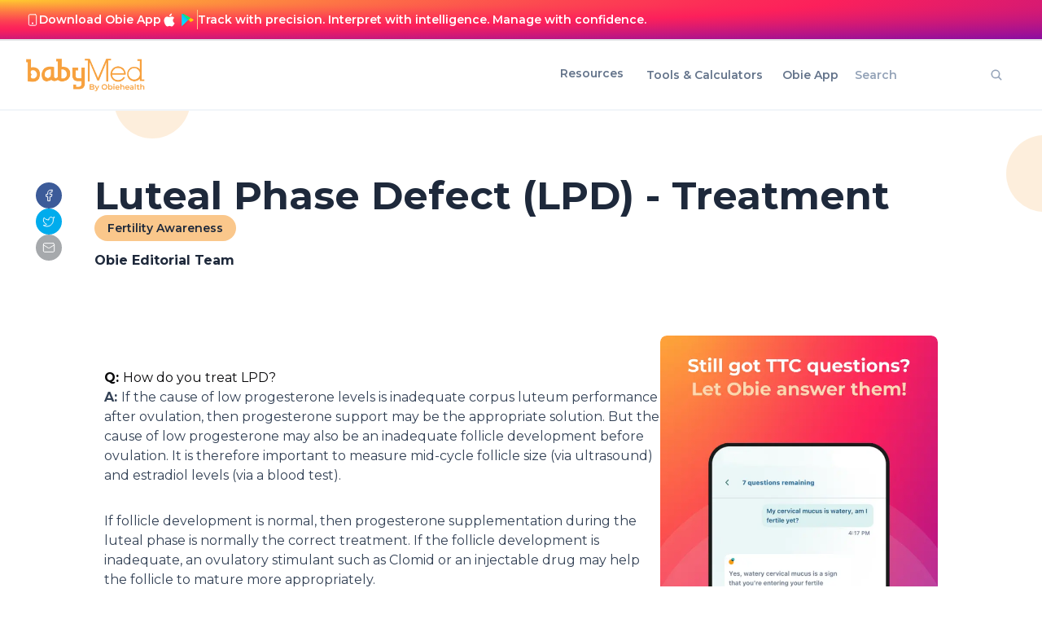

--- FILE ---
content_type: text/html; charset=utf-8
request_url: https://www.google.com/recaptcha/api2/aframe
body_size: 266
content:
<!DOCTYPE HTML><html><head><meta http-equiv="content-type" content="text/html; charset=UTF-8"></head><body><script nonce="Ov6wwFq7n9zeuyxceeXCTw">/** Anti-fraud and anti-abuse applications only. See google.com/recaptcha */ try{var clients={'sodar':'https://pagead2.googlesyndication.com/pagead/sodar?'};window.addEventListener("message",function(a){try{if(a.source===window.parent){var b=JSON.parse(a.data);var c=clients[b['id']];if(c){var d=document.createElement('img');d.src=c+b['params']+'&rc='+(localStorage.getItem("rc::a")?sessionStorage.getItem("rc::b"):"");window.document.body.appendChild(d);sessionStorage.setItem("rc::e",parseInt(sessionStorage.getItem("rc::e")||0)+1);localStorage.setItem("rc::h",'1769079609501');}}}catch(b){}});window.parent.postMessage("_grecaptcha_ready", "*");}catch(b){}</script></body></html>